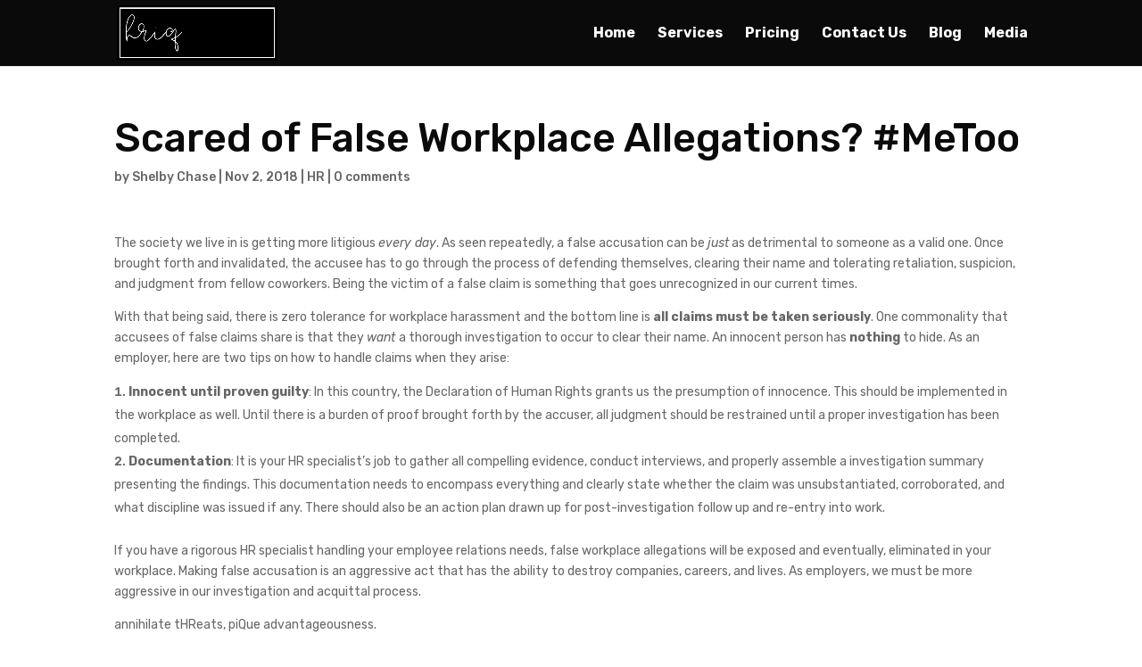

--- FILE ---
content_type: text/html; charset=UTF-8
request_url: https://www.upyourhriq.com/hr/scared-of-false-workplace-allegations-metoo/
body_size: 6587
content:
<!DOCTYPE html>
<html lang="en">
<head>
	<meta charset="UTF-8" />
<meta http-equiv="X-UA-Compatible" content="IE=edge">
	<link rel="pingback" href="https://www.upyourhriq.com/xmlrpc.php" />

	<script type="text/javascript">
		document.documentElement.className = 'js';
	</script>

	<script>var et_site_url='https://www.upyourhriq.com';var et_post_id='772';function et_core_page_resource_fallback(a,b){"undefined"===typeof b&&(b=a.sheet.cssRules&&0===a.sheet.cssRules.length);b&&(a.onerror=null,a.onload=null,a.href?a.href=et_site_url+"/?et_core_page_resource="+a.id+et_post_id:a.src&&(a.src=et_site_url+"/?et_core_page_resource="+a.id+et_post_id))}
</script><title>Scared of False Workplace Allegations? #MeToo | HRIQ</title>
<meta name='robots' content='max-image-preview:large' />
<link rel='dns-prefetch' href='//fonts.googleapis.com' />
<link rel='dns-prefetch' href='//s.w.org' />
<link rel="alternate" type="application/rss+xml" title="HRIQ &raquo; Feed" href="https://www.upyourhriq.com/feed/" />
<link rel="alternate" type="application/rss+xml" title="HRIQ &raquo; Comments Feed" href="https://www.upyourhriq.com/comments/feed/" />
<link rel="alternate" type="application/rss+xml" title="HRIQ &raquo; Scared of False Workplace Allegations? #MeToo Comments Feed" href="https://www.upyourhriq.com/hr/scared-of-false-workplace-allegations-metoo/feed/" />
<script type="text/javascript">
window._wpemojiSettings = {"baseUrl":"https:\/\/s.w.org\/images\/core\/emoji\/14.0.0\/72x72\/","ext":".png","svgUrl":"https:\/\/s.w.org\/images\/core\/emoji\/14.0.0\/svg\/","svgExt":".svg","source":{"concatemoji":"https:\/\/www.upyourhriq.com\/wp-includes\/js\/wp-emoji-release.min.js?ver=6.0.11"}};
/*! This file is auto-generated */
!function(e,a,t){var n,r,o,i=a.createElement("canvas"),p=i.getContext&&i.getContext("2d");function s(e,t){var a=String.fromCharCode,e=(p.clearRect(0,0,i.width,i.height),p.fillText(a.apply(this,e),0,0),i.toDataURL());return p.clearRect(0,0,i.width,i.height),p.fillText(a.apply(this,t),0,0),e===i.toDataURL()}function c(e){var t=a.createElement("script");t.src=e,t.defer=t.type="text/javascript",a.getElementsByTagName("head")[0].appendChild(t)}for(o=Array("flag","emoji"),t.supports={everything:!0,everythingExceptFlag:!0},r=0;r<o.length;r++)t.supports[o[r]]=function(e){if(!p||!p.fillText)return!1;switch(p.textBaseline="top",p.font="600 32px Arial",e){case"flag":return s([127987,65039,8205,9895,65039],[127987,65039,8203,9895,65039])?!1:!s([55356,56826,55356,56819],[55356,56826,8203,55356,56819])&&!s([55356,57332,56128,56423,56128,56418,56128,56421,56128,56430,56128,56423,56128,56447],[55356,57332,8203,56128,56423,8203,56128,56418,8203,56128,56421,8203,56128,56430,8203,56128,56423,8203,56128,56447]);case"emoji":return!s([129777,127995,8205,129778,127999],[129777,127995,8203,129778,127999])}return!1}(o[r]),t.supports.everything=t.supports.everything&&t.supports[o[r]],"flag"!==o[r]&&(t.supports.everythingExceptFlag=t.supports.everythingExceptFlag&&t.supports[o[r]]);t.supports.everythingExceptFlag=t.supports.everythingExceptFlag&&!t.supports.flag,t.DOMReady=!1,t.readyCallback=function(){t.DOMReady=!0},t.supports.everything||(n=function(){t.readyCallback()},a.addEventListener?(a.addEventListener("DOMContentLoaded",n,!1),e.addEventListener("load",n,!1)):(e.attachEvent("onload",n),a.attachEvent("onreadystatechange",function(){"complete"===a.readyState&&t.readyCallback()})),(e=t.source||{}).concatemoji?c(e.concatemoji):e.wpemoji&&e.twemoji&&(c(e.twemoji),c(e.wpemoji)))}(window,document,window._wpemojiSettings);
</script>
<meta content="Divi v.4.5.3" name="generator"/><style type="text/css">
img.wp-smiley,
img.emoji {
	display: inline !important;
	border: none !important;
	box-shadow: none !important;
	height: 1em !important;
	width: 1em !important;
	margin: 0 0.07em !important;
	vertical-align: -0.1em !important;
	background: none !important;
	padding: 0 !important;
}
</style>
	<link rel='stylesheet' id='wp-block-library-css'  href='https://www.upyourhriq.com/wp-includes/css/dist/block-library/style.min.css?ver=6.0.11' type='text/css' media='all' />
<style id='global-styles-inline-css' type='text/css'>
body{--wp--preset--color--black: #000000;--wp--preset--color--cyan-bluish-gray: #abb8c3;--wp--preset--color--white: #ffffff;--wp--preset--color--pale-pink: #f78da7;--wp--preset--color--vivid-red: #cf2e2e;--wp--preset--color--luminous-vivid-orange: #ff6900;--wp--preset--color--luminous-vivid-amber: #fcb900;--wp--preset--color--light-green-cyan: #7bdcb5;--wp--preset--color--vivid-green-cyan: #00d084;--wp--preset--color--pale-cyan-blue: #8ed1fc;--wp--preset--color--vivid-cyan-blue: #0693e3;--wp--preset--color--vivid-purple: #9b51e0;--wp--preset--gradient--vivid-cyan-blue-to-vivid-purple: linear-gradient(135deg,rgba(6,147,227,1) 0%,rgb(155,81,224) 100%);--wp--preset--gradient--light-green-cyan-to-vivid-green-cyan: linear-gradient(135deg,rgb(122,220,180) 0%,rgb(0,208,130) 100%);--wp--preset--gradient--luminous-vivid-amber-to-luminous-vivid-orange: linear-gradient(135deg,rgba(252,185,0,1) 0%,rgba(255,105,0,1) 100%);--wp--preset--gradient--luminous-vivid-orange-to-vivid-red: linear-gradient(135deg,rgba(255,105,0,1) 0%,rgb(207,46,46) 100%);--wp--preset--gradient--very-light-gray-to-cyan-bluish-gray: linear-gradient(135deg,rgb(238,238,238) 0%,rgb(169,184,195) 100%);--wp--preset--gradient--cool-to-warm-spectrum: linear-gradient(135deg,rgb(74,234,220) 0%,rgb(151,120,209) 20%,rgb(207,42,186) 40%,rgb(238,44,130) 60%,rgb(251,105,98) 80%,rgb(254,248,76) 100%);--wp--preset--gradient--blush-light-purple: linear-gradient(135deg,rgb(255,206,236) 0%,rgb(152,150,240) 100%);--wp--preset--gradient--blush-bordeaux: linear-gradient(135deg,rgb(254,205,165) 0%,rgb(254,45,45) 50%,rgb(107,0,62) 100%);--wp--preset--gradient--luminous-dusk: linear-gradient(135deg,rgb(255,203,112) 0%,rgb(199,81,192) 50%,rgb(65,88,208) 100%);--wp--preset--gradient--pale-ocean: linear-gradient(135deg,rgb(255,245,203) 0%,rgb(182,227,212) 50%,rgb(51,167,181) 100%);--wp--preset--gradient--electric-grass: linear-gradient(135deg,rgb(202,248,128) 0%,rgb(113,206,126) 100%);--wp--preset--gradient--midnight: linear-gradient(135deg,rgb(2,3,129) 0%,rgb(40,116,252) 100%);--wp--preset--duotone--dark-grayscale: url('#wp-duotone-dark-grayscale');--wp--preset--duotone--grayscale: url('#wp-duotone-grayscale');--wp--preset--duotone--purple-yellow: url('#wp-duotone-purple-yellow');--wp--preset--duotone--blue-red: url('#wp-duotone-blue-red');--wp--preset--duotone--midnight: url('#wp-duotone-midnight');--wp--preset--duotone--magenta-yellow: url('#wp-duotone-magenta-yellow');--wp--preset--duotone--purple-green: url('#wp-duotone-purple-green');--wp--preset--duotone--blue-orange: url('#wp-duotone-blue-orange');--wp--preset--font-size--small: 13px;--wp--preset--font-size--medium: 20px;--wp--preset--font-size--large: 36px;--wp--preset--font-size--x-large: 42px;}.has-black-color{color: var(--wp--preset--color--black) !important;}.has-cyan-bluish-gray-color{color: var(--wp--preset--color--cyan-bluish-gray) !important;}.has-white-color{color: var(--wp--preset--color--white) !important;}.has-pale-pink-color{color: var(--wp--preset--color--pale-pink) !important;}.has-vivid-red-color{color: var(--wp--preset--color--vivid-red) !important;}.has-luminous-vivid-orange-color{color: var(--wp--preset--color--luminous-vivid-orange) !important;}.has-luminous-vivid-amber-color{color: var(--wp--preset--color--luminous-vivid-amber) !important;}.has-light-green-cyan-color{color: var(--wp--preset--color--light-green-cyan) !important;}.has-vivid-green-cyan-color{color: var(--wp--preset--color--vivid-green-cyan) !important;}.has-pale-cyan-blue-color{color: var(--wp--preset--color--pale-cyan-blue) !important;}.has-vivid-cyan-blue-color{color: var(--wp--preset--color--vivid-cyan-blue) !important;}.has-vivid-purple-color{color: var(--wp--preset--color--vivid-purple) !important;}.has-black-background-color{background-color: var(--wp--preset--color--black) !important;}.has-cyan-bluish-gray-background-color{background-color: var(--wp--preset--color--cyan-bluish-gray) !important;}.has-white-background-color{background-color: var(--wp--preset--color--white) !important;}.has-pale-pink-background-color{background-color: var(--wp--preset--color--pale-pink) !important;}.has-vivid-red-background-color{background-color: var(--wp--preset--color--vivid-red) !important;}.has-luminous-vivid-orange-background-color{background-color: var(--wp--preset--color--luminous-vivid-orange) !important;}.has-luminous-vivid-amber-background-color{background-color: var(--wp--preset--color--luminous-vivid-amber) !important;}.has-light-green-cyan-background-color{background-color: var(--wp--preset--color--light-green-cyan) !important;}.has-vivid-green-cyan-background-color{background-color: var(--wp--preset--color--vivid-green-cyan) !important;}.has-pale-cyan-blue-background-color{background-color: var(--wp--preset--color--pale-cyan-blue) !important;}.has-vivid-cyan-blue-background-color{background-color: var(--wp--preset--color--vivid-cyan-blue) !important;}.has-vivid-purple-background-color{background-color: var(--wp--preset--color--vivid-purple) !important;}.has-black-border-color{border-color: var(--wp--preset--color--black) !important;}.has-cyan-bluish-gray-border-color{border-color: var(--wp--preset--color--cyan-bluish-gray) !important;}.has-white-border-color{border-color: var(--wp--preset--color--white) !important;}.has-pale-pink-border-color{border-color: var(--wp--preset--color--pale-pink) !important;}.has-vivid-red-border-color{border-color: var(--wp--preset--color--vivid-red) !important;}.has-luminous-vivid-orange-border-color{border-color: var(--wp--preset--color--luminous-vivid-orange) !important;}.has-luminous-vivid-amber-border-color{border-color: var(--wp--preset--color--luminous-vivid-amber) !important;}.has-light-green-cyan-border-color{border-color: var(--wp--preset--color--light-green-cyan) !important;}.has-vivid-green-cyan-border-color{border-color: var(--wp--preset--color--vivid-green-cyan) !important;}.has-pale-cyan-blue-border-color{border-color: var(--wp--preset--color--pale-cyan-blue) !important;}.has-vivid-cyan-blue-border-color{border-color: var(--wp--preset--color--vivid-cyan-blue) !important;}.has-vivid-purple-border-color{border-color: var(--wp--preset--color--vivid-purple) !important;}.has-vivid-cyan-blue-to-vivid-purple-gradient-background{background: var(--wp--preset--gradient--vivid-cyan-blue-to-vivid-purple) !important;}.has-light-green-cyan-to-vivid-green-cyan-gradient-background{background: var(--wp--preset--gradient--light-green-cyan-to-vivid-green-cyan) !important;}.has-luminous-vivid-amber-to-luminous-vivid-orange-gradient-background{background: var(--wp--preset--gradient--luminous-vivid-amber-to-luminous-vivid-orange) !important;}.has-luminous-vivid-orange-to-vivid-red-gradient-background{background: var(--wp--preset--gradient--luminous-vivid-orange-to-vivid-red) !important;}.has-very-light-gray-to-cyan-bluish-gray-gradient-background{background: var(--wp--preset--gradient--very-light-gray-to-cyan-bluish-gray) !important;}.has-cool-to-warm-spectrum-gradient-background{background: var(--wp--preset--gradient--cool-to-warm-spectrum) !important;}.has-blush-light-purple-gradient-background{background: var(--wp--preset--gradient--blush-light-purple) !important;}.has-blush-bordeaux-gradient-background{background: var(--wp--preset--gradient--blush-bordeaux) !important;}.has-luminous-dusk-gradient-background{background: var(--wp--preset--gradient--luminous-dusk) !important;}.has-pale-ocean-gradient-background{background: var(--wp--preset--gradient--pale-ocean) !important;}.has-electric-grass-gradient-background{background: var(--wp--preset--gradient--electric-grass) !important;}.has-midnight-gradient-background{background: var(--wp--preset--gradient--midnight) !important;}.has-small-font-size{font-size: var(--wp--preset--font-size--small) !important;}.has-medium-font-size{font-size: var(--wp--preset--font-size--medium) !important;}.has-large-font-size{font-size: var(--wp--preset--font-size--large) !important;}.has-x-large-font-size{font-size: var(--wp--preset--font-size--x-large) !important;}
</style>
<link rel='stylesheet' id='divi-style-css'  href='https://www.upyourhriq.com/wp-content/themes/Divi/style.css?ver=4.5.3' type='text/css' media='all' />
<link rel='stylesheet' id='et-builder-googlefonts-cached-css'  href='https://fonts.googleapis.com/css?family=Rubik%3A300%2C300italic%2Cregular%2Citalic%2C500%2C500italic%2C700%2C700italic%2C900%2C900italic&#038;subset=latin%2Clatin-ext&#038;display=swap&#038;ver=6.0.11' type='text/css' media='all' />
<link rel='stylesheet' id='dashicons-css'  href='https://www.upyourhriq.com/wp-includes/css/dashicons.min.css?ver=6.0.11' type='text/css' media='all' />
<script type='text/javascript' src='https://www.upyourhriq.com/wp-includes/js/jquery/jquery.min.js?ver=3.6.0' id='jquery-core-js'></script>
<script type='text/javascript' src='https://www.upyourhriq.com/wp-includes/js/jquery/jquery-migrate.min.js?ver=3.3.2' id='jquery-migrate-js'></script>
<script type='text/javascript' src='https://www.upyourhriq.com/wp-content/themes/Divi/core/admin/js/es6-promise.auto.min.js?ver=6.0.11' id='es6-promise-js'></script>
<script type='text/javascript' id='et-core-api-spam-recaptcha-js-extra'>
/* <![CDATA[ */
var et_core_api_spam_recaptcha = {"site_key":"","page_action":{"action":"scared_of_false_workplace_allegations_metoo"}};
/* ]]> */
</script>
<script type='text/javascript' src='https://www.upyourhriq.com/wp-content/themes/Divi/core/admin/js/recaptcha.js?ver=6.0.11' id='et-core-api-spam-recaptcha-js'></script>
<link rel="https://api.w.org/" href="https://www.upyourhriq.com/wp-json/" /><link rel="alternate" type="application/json" href="https://www.upyourhriq.com/wp-json/wp/v2/posts/772" /><link rel="EditURI" type="application/rsd+xml" title="RSD" href="https://www.upyourhriq.com/xmlrpc.php?rsd" />
<link rel="wlwmanifest" type="application/wlwmanifest+xml" href="https://www.upyourhriq.com/wp-includes/wlwmanifest.xml" /> 
<meta name="generator" content="WordPress 6.0.11" />
<link rel="canonical" href="https://www.upyourhriq.com/hr/scared-of-false-workplace-allegations-metoo/" />
<link rel='shortlink' href='https://www.upyourhriq.com/?p=772' />
<link rel="alternate" type="application/json+oembed" href="https://www.upyourhriq.com/wp-json/oembed/1.0/embed?url=https%3A%2F%2Fwww.upyourhriq.com%2Fhr%2Fscared-of-false-workplace-allegations-metoo%2F" />
<link rel="alternate" type="text/xml+oembed" href="https://www.upyourhriq.com/wp-json/oembed/1.0/embed?url=https%3A%2F%2Fwww.upyourhriq.com%2Fhr%2Fscared-of-false-workplace-allegations-metoo%2F&#038;format=xml" />
<!-- Facebook Pixel Code -->
<script>
  !function(f,b,e,v,n,t,s)
  {if(f.fbq)return;n=f.fbq=function(){n.callMethod?
  n.callMethod.apply(n,arguments):n.queue.push(arguments)};
  if(!f._fbq)f._fbq=n;n.push=n;n.loaded=!0;n.version='2.0';
  n.queue=[];t=b.createElement(e);t.async=!0;
  t.src=v;s=b.getElementsByTagName(e)[0];
  s.parentNode.insertBefore(t,s)}(window, document,'script',
  'https://connect.facebook.net/en_US/fbevents.js');
  fbq('init', '253572401961965');
  fbq('track', 'PageView');
</script>
<noscript><img height="1" width="1" style="display:none"
  src="https://www.facebook.com/tr?id=253572401961965&ev=PageView&noscript=1"
/></noscript>
<!-- End Facebook Pixel Code --><meta name="viewport" content="width=device-width, initial-scale=1.0, maximum-scale=1.0, user-scalable=0" /><link rel="icon" href="https://www.upyourhriq.com/wp-content/uploads/2018/10/cropped-HRIQico-32x32.jpg" sizes="32x32" />
<link rel="icon" href="https://www.upyourhriq.com/wp-content/uploads/2018/10/cropped-HRIQico-192x192.jpg" sizes="192x192" />
<link rel="apple-touch-icon" href="https://www.upyourhriq.com/wp-content/uploads/2018/10/cropped-HRIQico-180x180.jpg" />
<meta name="msapplication-TileImage" content="https://www.upyourhriq.com/wp-content/uploads/2018/10/cropped-HRIQico-270x270.jpg" />
<link rel="stylesheet" id="et-divi-customizer-global-cached-inline-styles" href="https://www.upyourhriq.com/wp-content/et-cache/global/et-divi-customizer-global-17673099632866.min.css" onerror="et_core_page_resource_fallback(this, true)" onload="et_core_page_resource_fallback(this)" /></head>
<body data-rsssl=1 class="post-template-default single single-post postid-772 single-format-standard et_pb_button_helper_class et_fixed_nav et_show_nav et_primary_nav_dropdown_animation_fade et_secondary_nav_dropdown_animation_fade et_header_style_left et_pb_footer_columns4 et_cover_background et_pb_gutter osx et_pb_gutters3 et_full_width_page et_divi_theme et-db et_minified_js et_minified_css">
	<div id="page-container">

	
	
			<header id="main-header" data-height-onload="59">
			<div class="container clearfix et_menu_container">
							<div class="logo_container">
					<span class="logo_helper"></span>
					<a href="https://www.upyourhriq.com/">
						<img src="https://www.upyourhriq.com/wp-content/uploads/2020/12/NewLogo.png" alt="HRIQ" id="logo" data-height-percentage="83" />
					</a>
				</div>
							<div id="et-top-navigation" data-height="59" data-fixed-height="60">
											<nav id="top-menu-nav">
													<ul id="top-menu" class="nav">
								
								<li class="page_item page-item-467"><a href="https://www.upyourhriq.com/">Home</a></li>
<li class="page_item page-item-665"><a href="https://www.upyourhriq.com/services/">Services</a></li>
<li class="page_item page-item-697"><a href="https://www.upyourhriq.com/pricing/">Pricing</a></li>
<li class="page_item page-item-736"><a href="https://www.upyourhriq.com/contact-us/">Contact Us</a></li>
<li class="page_item page-item-762"><a href="https://www.upyourhriq.com/blog/">Blog</a></li>
<li class="page_item page-item-965"><a href="https://www.upyourhriq.com/media/">Media</a></li>
															</ul>
												</nav>
					
					
					
					
					<div id="et_mobile_nav_menu">
				<div class="mobile_nav closed">
					<span class="select_page">Select Page</span>
					<span class="mobile_menu_bar mobile_menu_bar_toggle"></span>
				</div>
			</div>				</div> <!-- #et-top-navigation -->
			</div> <!-- .container -->
			<div class="et_search_outer">
				<div class="container et_search_form_container">
					<form role="search" method="get" class="et-search-form" action="https://www.upyourhriq.com/">
					<input type="search" class="et-search-field" placeholder="Search &hellip;" value="" name="s" title="Search for:" />					</form>
					<span class="et_close_search_field"></span>
				</div>
			</div>
		</header> <!-- #main-header -->
			<div id="et-main-area">
	
<div id="main-content">
		<div class="container">
		<div id="content-area" class="clearfix">
			<div id="left-area">
											<article id="post-772" class="et_pb_post post-772 post type-post status-publish format-standard hentry category-hr">
											<div class="et_post_meta_wrapper">
							<h1 class="entry-title">Scared of False Workplace Allegations? #MeToo</h1>

						<p class="post-meta"> by <span class="author vcard"><a href="https://www.upyourhriq.com/author/shelbychase/" title="Posts by Shelby Chase" rel="author">Shelby Chase</a></span> | <span class="published">Nov 2, 2018</span> | <a href="https://www.upyourhriq.com/category/hr/" rel="category tag">HR</a> | <span class="comments-number"><a href="https://www.upyourhriq.com/hr/scared-of-false-workplace-allegations-metoo/#respond">0 comments</a></span></p>
												</div> <!-- .et_post_meta_wrapper -->
				
					<div class="entry-content">
					<p><span style="font-weight: 400;">The society we live in is getting more litigious </span><i><span style="font-weight: 400;">every day</span></i><span style="font-weight: 400;">. As seen repeatedly, a false accusation can be </span><i><span style="font-weight: 400;">just</span></i><span style="font-weight: 400;"> as detrimental to someone as a valid one. Once brought forth and invalidated, the accusee has to go through the process of defending themselves, clearing their name and tolerating retaliation, suspicion, and judgment from fellow coworkers. Being the victim of a false claim is something that goes unrecognized in our current times. </span></p>
<p><span style="font-weight: 400;">With that being said, there is zero tolerance for workplace harassment and the bottom line is </span><b>all claims must be taken seriously</b><span style="font-weight: 400;">. One commonality that accusees of false claims share is that they </span><i><span style="font-weight: 400;">want </span></i><span style="font-weight: 400;">a thorough investigation to occur to clear their name. An innocent person has </span><b>nothing</b><span style="font-weight: 400;"> to hide. As an employer, here are two tips on how to handle claims when they arise: </span></p>
<ol>
<li><b>Innocent until proven guilty</b><span style="font-weight: 400;"><span style="font-weight: 400;">: In this country, the Declaration of Human Rights grants us the presumption of innocence. This should be implemented in the workplace as well. Until there is a burden of proof brought forth by the accuser, all judgment should be restrained until a proper investigation has been completed.</span></span>&nbsp;</li>
<li><b>Documentation</b><span style="font-weight: 400;">: It is your HR specialist’s job to gather all compelling evidence, conduct interviews, and properly assemble a investigation summary presenting the findings. This documentation needs to encompass everything and clearly state whether the claim was unsubstantiated, corroborated, and what discipline was issued if any. There should also be an action plan drawn up for post-investigation follow up and re-entry into work. </span></li>
</ol>
<p><span style="font-weight: 400;">If you have a rigorous HR specialist handling your employee relations needs, false workplace allegations will be exposed and eventually, eliminated in your workplace. Making false accusation is an aggressive act that has the ability to destroy companies, careers, and lives. As employers, we must be more aggressive in our investigation and acquittal process. </span></p>
<p><span style="font-weight: 400;">annihilate tHReats, piQue advantageousness. </span></p>
<p>&nbsp;</p>
					</div> <!-- .entry-content -->
					<div class="et_post_meta_wrapper">
										</div> <!-- .et_post_meta_wrapper -->
				</article> <!-- .et_pb_post -->

						</div> <!-- #left-area -->

					</div> <!-- #content-area -->
	</div> <!-- .container -->
	</div> <!-- #main-content -->


			<footer id="main-footer">
				

		
				<div id="footer-bottom">
					<div class="container clearfix">
				<ul class="et-social-icons">

	<li class="et-social-icon et-social-facebook">
		<a href="https://www.facebook.com/HRiq-299107770783096" class="icon">
			<span>Facebook</span>
		</a>
	</li>
	<li class="et-social-icon et-social-instagram">
		<a href="https://www.instagram.com/upyourhriq/" class="icon">
			<span>Instagram</span>
		</a>
	</li>
<li class="et-social-icon et-social-linkedin">
    <a href="https://www.linkedin.com/in/shelbylynnechase" class="icon">
        <span>LinkedIn</span>
    </a>
</li>
</ul><div id="footer-info">Copyright © HRIQ 2020. All Rights Reserved.     |    <a href="tel:530-680-4747">(530) 680-HRIQ (4747)</a>   |     236 Broadway Street, Suite B , Chico, CA 95928</div>					</div>	<!-- .container -->
				</div>
			</footer> <!-- #main-footer -->
		</div> <!-- #et-main-area -->


	</div> <!-- #page-container -->

	<script type='text/javascript' id='divi-custom-script-js-extra'>
/* <![CDATA[ */
var DIVI = {"item_count":"%d Item","items_count":"%d Items"};
var et_shortcodes_strings = {"previous":"Previous","next":"Next"};
var et_pb_custom = {"ajaxurl":"https:\/\/www.upyourhriq.com\/wp-admin\/admin-ajax.php","images_uri":"https:\/\/www.upyourhriq.com\/wp-content\/themes\/Divi\/images","builder_images_uri":"https:\/\/www.upyourhriq.com\/wp-content\/themes\/Divi\/includes\/builder\/images","et_frontend_nonce":"c9d6350cfc","subscription_failed":"Please, check the fields below to make sure you entered the correct information.","et_ab_log_nonce":"b84f606c83","fill_message":"Please, fill in the following fields:","contact_error_message":"Please, fix the following errors:","invalid":"Invalid email","captcha":"Captcha","prev":"Prev","previous":"Previous","next":"Next","wrong_captcha":"You entered the wrong number in captcha.","wrong_checkbox":"Checkbox","ignore_waypoints":"no","is_divi_theme_used":"1","widget_search_selector":".widget_search","ab_tests":[],"is_ab_testing_active":"","page_id":"772","unique_test_id":"","ab_bounce_rate":"5","is_cache_plugin_active":"no","is_shortcode_tracking":"","tinymce_uri":""}; var et_frontend_scripts = {"builderCssContainerPrefix":"#et-boc","builderCssLayoutPrefix":"#et-boc .et-l"};
var et_pb_box_shadow_elements = [];
var et_pb_motion_elements = {"desktop":[],"tablet":[],"phone":[]};
/* ]]> */
</script>
<script type='text/javascript' src='https://www.upyourhriq.com/wp-content/themes/Divi/js/custom.unified.js?ver=4.5.3' id='divi-custom-script-js'></script>
<script type='text/javascript' src='https://www.upyourhriq.com/wp-content/themes/Divi/core/admin/js/common.js?ver=4.5.3' id='et-core-common-js'></script>
</body>
</html>
